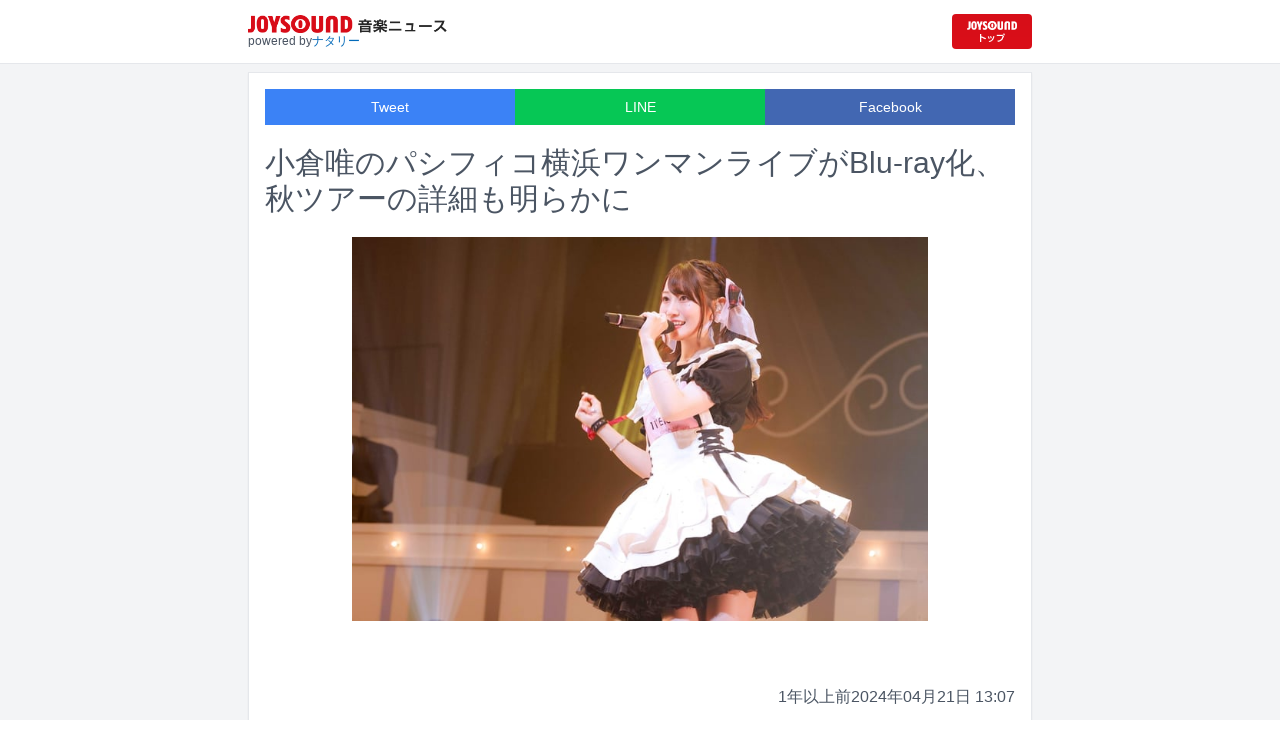

--- FILE ---
content_type: text/html; charset=utf-8
request_url: https://news.joysound.com/article/570366
body_size: 19528
content:
<!DOCTYPE html><html lang="ja"><head prefix="og: https://ogp.me/ns#"><meta charSet="utf-8"/><meta name="viewport" content="width=device-width"/><title>小倉唯のパシフィコ横浜ワンマンライブがBlu-ray化、秋ツアーの詳細も明らかに | JOYSOUND 音楽ニュース</title><meta name="description" content="小倉唯が昨年11月に神奈川・パシフィコ横浜 国立大ホールで開催したワンマンライブ「小倉唯 Memorial LIVE 2023～To the 11&amp;#39;Eleven～」のBlu-ray化が決定。7月10日にリリースされる。"/><meta property="og:title" content="小倉唯のパシフィコ横浜ワンマンライブがBlu-ray化、秋ツアーの詳細も明らかに | JOYSOUND 音楽ニュース"/><meta property="og:url" content="https://news.joysound.com/article/570366"/><meta property="og:description" content="小倉唯が昨年11月に神奈川・パシフィコ横浜 国立大ホールで開催したワンマンライブ「小倉唯 Memorial LIVE 2023～To the 11&amp;#39;Eleven～」のBlu-ray化が決定。7月10日にリリースされる。"/><meta property="og:type" content="article"/><meta property="og:image" content="https://img.cdn-news-joysound.work/570366/main"/><meta name="twitter:card" content="summary_large_image"/><meta name="twitter:creator" content="@JOYSOUND_PR"/><meta name="twitter:site" content="@JOYSOUND_PR"/><meta name="twitter:title" content="小倉唯のパシフィコ横浜ワンマンライブがBlu-ray化、秋ツアーの詳細も明らかに | JOYSOUND 音楽ニュース"/><meta name="twitter:description" content="小倉唯が昨年11月に神奈川・パシフィコ横浜 国立大ホールで開催したワンマンライブ「小倉唯 Memorial LIVE 2023～To the 11&amp;#39;Eleven～」のBlu-ray化が決定。7月10日にリリースされる。"/><meta name="twitter:url" content="https://news.joysound.com/article/570366"/><meta name="twitter:image" content="https://img.cdn-news-joysound.work/570366/main"/><script type="application/ld+json">
            {
              "@context": "https://schema.org",
              "@type": "NewsArticle",
              "mainEntityOfPage": {
                "@type":"WebPage",
                "@id": "https://news.joysound.com/article/570366"
              },
              "headline": "小倉唯のパシフィコ横浜ワンマンライブがBlu-ray化、秋ツアーの詳細も明らかに | JOYSOUND 音楽ニュース",
              "description": "小倉唯が昨年11月に神奈川・パシフィコ横浜 国立大ホールで開催したワンマンライブ「小倉唯 Memorial LIVE 2023～To the 11&#39;Eleven～」のBlu-ray化が決定。7月10日にリリースされる。",
              "image": ["https://img.cdn-news-joysound.work/570366/main"],
              "datePublished": "2024-04-21T13:00:00+00:00",
              "dateModified": "2024-04-21T13:00:00+00:00",
              "publisher": {
                "@type":"Organization",
                "name":"JOYSOUND音楽ニュース",
                "logo": {
                  "@type":"ImageObject",
                  "url":"https://news.joysound.com/ogp.jpg"
                }
              }
            }</script><link rel="preload" as="image" href="https://img.cdn-news-joysound.work/570366/main"/><meta name="next-head-count" content="18"/><link rel="shortcut icon" type="image/vnd.microsoft.icon" href="/favicon.ico"/><link rel="icon" type="image/vnd.microsoft.icon" href="/favicon.ico"/><link rel="apple-touch-icon-precomposed" href="/webclip.png"/><meta property="og:locale" content="ja_JP"/><meta property="og:site_name" content="JOYSOUND音楽ニュース"/><link rel="stylesheet"/><script>(function(w,d,s,l,i){w[l]=w[l]||[];w[l].push({'gtm.start':
              new Date().getTime(),event:'gtm.js'});var f=d.getElementsByTagName(s)[0],
              j=d.createElement(s),dl=l!='dataLayer'?'&l='+l:'';j.async=true;j.src=
              'https://www.googletagmanager.com/gtm.js?id='+i+dl;f.parentNode.insertBefore(j,f);
              })(window,document,'script','dataLayer','GTM-P7LPR48');</script><link rel="preload" href="/_next/static/css/74e9e79c0f5aed1f.css" as="style"/><link rel="stylesheet" href="/_next/static/css/74e9e79c0f5aed1f.css" data-n-g=""/><noscript data-n-css=""></noscript><script defer="" nomodule="" src="/_next/static/chunks/polyfills-c67a75d1b6f99dc8.js"></script><script src="/_next/static/chunks/webpack-862a004a6a680e4a.js" defer=""></script><script src="/_next/static/chunks/framework-3b5a00d5d7e8d93b.js" defer=""></script><script src="/_next/static/chunks/main-841c7d27af9bb68c.js" defer=""></script><script src="/_next/static/chunks/pages/_app-8f69d371a2ea618a.js" defer=""></script><script src="/_next/static/chunks/c16184b3-36d66dfc22232b73.js" defer=""></script><script src="/_next/static/chunks/110-302604424ca56860.js" defer=""></script><script src="/_next/static/chunks/510-44df68e3fcea2f8c.js" defer=""></script><script src="/_next/static/chunks/675-7edb0cc0b46a9ef0.js" defer=""></script><script src="/_next/static/chunks/pages/article/%5Bid%5D-41aa17dd9016de0a.js" defer=""></script><script src="/_next/static/j3lvun-9FUWVs6DMdlarG/_buildManifest.js" defer=""></script><script src="/_next/static/j3lvun-9FUWVs6DMdlarG/_ssgManifest.js" defer=""></script></head><body><noscript><iframe src="https://www.googletagmanager.com/ns.html?id=GTM-P7LPR48"
              height="0" width="0" style="display:none;visibility:hidden"></iframe></noscript><div id="__next"><div class="flex flex-col w-full text-[#444]"><header class="h-[3.2rem] sm:h-16 flex flex-col w-full items-center bg-white border-b justify-center sticky top-0 z-10"><div class="max-w-[50rem] flex w-full items-start px-2"><div class="flex flex-col items-start"><a href="/"><img alt="JOYSOUND 音楽ニュース" src="/logo.png" width="200" height="20" decoding="async" data-nimg="1" loading="lazy" style="color:transparent"/></a><div class="text-xs flex items-start justify-center gap-x-1 text-gray-600 mt-1/2">powered by<!-- --> <a href="http://natalie.mu/" target="_blank" class="text-[#036ab9]" rel="noopener">ナタリー</a></div></div><div class="flex items-center justify-end flex-1"><a id="jumpToCom" class="h-[2.2rem] w-[80px] rounded" target="_blank" aria-label="JOYSOUND.comトップへ移動" href="https://www.joysound.com/"></a></div><style>
          #jumpToCom{
                background: url(/jumpToCom.png) 50% 50% no-repeat, linear-gradient(to bottom, #d70e18, #da0e19);
                background-size: contain;
          }
        </style></div></header><div class="sm:hidden"><div class="bg-slate-300"><div class="flex flex-wrap max-w-[50rem] mx-auto gap-1 p-1"><a target="_blank" href="https://x1.joysound.com/?utm_source=news.joysound.com&amp;utm_medium=banner" class="max-w-[25rem] w-[49.4%]" rel="noopener"><img src="https://joysound-db.s3.ap-northeast-1.amazonaws.com/public/x1_2311.jpg" alt="「JOYSOUND X1」公式サイト"/></a><a target="_blank" href="https://www.joysound.com/web/s/character/joyonpu?utm_source=news.joysound.com&amp;utm_medium=banner" class="max-w-[25rem] w-[49.4%]" rel="noopener"><img src="https://joysound-db.s3.ap-northeast-1.amazonaws.com/public/joyonpu.jpg" alt="JOYSOUND公式キャラクター「ジョイオンプー」"/></a></div></div></div><main class="flex flex-1 flex-col w-full items-center justify-center pb-4 pt-0 bg-gray-100"><div class="max-w-[50rem] flex flex-col"><div class="md:max-w-[50rem] text-gray-600"><div class="flex flex-col md:m-2 bg-white shadow-sm md:border ArticleDetail"><div class="px-4 py-4 mb-10 flex flex-col"><div class="w-full text-sm text-white cursor-pointer text-center flex flex-row"><a class="w-1/3 bg-blue-500 p-2 flex items-center justify-center" target="_blank" rel="nofollow noopener" href="https://twitter.com/intent/tweet?related=JOYSOUND_PR&amp;text=https%3A%2F%2Fnews.joysound.com%2Farticle%2F570366">Tweet</a><a class="w-1/3 bg-[#06c755] p-2 flex items-center justify-center" target="_blank" rel="nofollow noopener" href="https://social-plugins.line.me/lineit/share?url=https%3A%2F%2Fnews.joysound.com%2Farticle%2F570366">LINE</a><a class="w-1/3 bg-[#4267B2] p-2 flex items-center justify-center" target="_blank" rel="nofollow noopener" href="https://www.facebook.com/sharer/sharer.php?u=https%3A%2F%2Fnews.joysound.com%2Farticle%2F570366&amp;display=page">Facebook</a></div><h1 class="text-3xl my-5">小倉唯のパシフィコ横浜ワンマンライブがBlu-ray化、秋ツアーの詳細も明らかに</h1><div class="flex items-center justify-center"><div class="relative h-96 w-full lg:max-h-[500px]"><img alt="小倉唯" src="https://img.cdn-news-joysound.work/570366/main" decoding="async" data-nimg="fill" loading="eager" style="position:absolute;height:100%;width:100%;left:0;top:0;right:0;bottom:0;object-fit:contain;color:transparent"/></div></div></div><div class="p-2 px-4 flex gap-2 items-end flex-1"><span class="ml-auto">1年以上前</span><span>2024年04月21日 13:07</span></div><div class="p-4 bg-white"><p>小倉唯が昨年11月に神奈川・パシフィコ横浜 国立大ホールで開催したワンマンライブ「小倉唯 Memorial LIVE 2023～To the 11'Eleven～」のBlu-ray化が決定。7月10日にリリースされる。</p><p>「To the 11'Eleven」は小倉のアーティストデビュー11年目を記念して行われたライブで、ピアノの生演奏とともに歌唱するなど新たな演出も披露された。今回のライブBlu-rayには昼夜2部制のうち夜公演の模様が収録される。コロムビアミュージックショップ限定セットの受注販売や、リリース記念イベントの開催も決定。詳しくはオフィシャルサイトで確認を。</p><p>また今年秋の開催が発表されていたライブツアーの各会場詳細、およびチケット発売情報も明らかに。約5年ぶりとなる今回のツアーは全国6会場にて開催。公式ファンクラブでは5月7日18:00よりチケットの先行予約を受け付ける。</p>
<h2 id="NA_article_sub_h2_1">小倉唯 2024 秋のライブツアー</h2><p>2024年10月14日（月・祝）神奈川県 相模女子大学グリーンホール<br>2024年10月27日（日）群馬県 ベイシア文化ホール 大ホール<br>2024年11月2日（土）福岡県 福岡市民会館 大ホール<br>2024年11月4日（月・振休）大阪府 フェニーチェ堺 大ホール<br>2024年11月9日（土）愛知県 Niterra日本特殊陶業市民会館 フォレストホール<br>2024年11月17日（日）神奈川県 パシフィコ横浜 国立大ホール</p></div><div class="m-4 flex flex-col shadow-md rounded border"><div class="flex items-center gap-x-2 justify-center w-full p-4 bg-white border-b"><img class="w-10 h-10 rounded-full" src="/profile.jpg" alt="JOYSOUND"/><div class="flex-1 flex flex-col"><span class="text-md font-bold">JOYSOUND.COM</span><span class="text-gray-600 text-sm">カラオケ歌うならJOYSOUND</span></div></div><div class="p-4 bg-gray-100"><div class="flex flex-col gap-y-1 gap-x-2"><div><a href="https://www.joysound.com/web/search/artist?keyword=%E5%B0%8F%E5%80%89%E5%94%AF&amp;match=0" target="_blank" rel="noopener"><span class="font-bold text-blue-600 mr-2">小倉唯</span><span class="text-sm">の楽曲・歌詞を検索</span></a></div></div></div></div></div><div class="flex flex-col md:m-2 mt-4 bg-gray-50"><div class="flex flex-col w-full flex-1"><div class="z-10 sm:z-0 top-[3.2rem] sm:top-16 sticky sm:static border-b sm:border-0 sm:shadow"><h2 class="p-2 bg-white text-sm md:text-lg font-bold w-full items-center flex justify-center text-gray-600 sm:border-b-0">関連記事</h2></div><div class="flex flex-row p-2 gap-x-1 gap-y-1 flex-wrap"><a class="cursor-pointer flex shadow border-b border-slate-100 p-1 px-2 flex-color items-center hover:bg-gray-600 hover:text-white text-sm rounded-md bg-white text-gray-600 gap-x-1" href="/artist/%E5%B0%8F%E5%80%89%E5%94%AF"><svg aria-hidden="true" focusable="false" data-prefix="fas" data-icon="tag" class="svg-inline--fa fa-tag " role="img" xmlns="http://www.w3.org/2000/svg" viewBox="0 0 448 512"><path fill="currentColor" d="M0 80L0 229.5c0 17 6.7 33.3 18.7 45.3l176 176c25 25 65.5 25 90.5 0L418.7 317.3c25-25 25-65.5 0-90.5l-176-176c-12-12-28.3-18.7-45.3-18.7L48 32C21.5 32 0 53.5 0 80zm112 32a32 32 0 1 1 0 64 32 32 0 1 1 0-64z"></path></svg><span>小倉唯</span></a></div><div class="flex flex-col w-full"><a class="cursor-pointer flex w-full gap-x-2 md:shadow border-b border-t border-slate-100 bg-white p-2 flex-color items-center hover:bg-gray-100" href="/article/642942"><div class="w-24 h-24 flex items-center justify-center"><div class="relative w-24 h-24 bg-gray-100"><img alt="「リスアニ！LIVE 2026」全出演者" src="https://img.cdn-news-joysound.work/642942/thumb" decoding="async" data-nimg="fill" loading="lazy" style="position:absolute;height:100%;width:100%;left:0;top:0;right:0;bottom:0;object-fit:contain;color:transparent"/></div></div><div class="flex-1 flex flex-col min-h-[6rem] px-2 justify-start overflow-x-hidden"><h3 class="text-md sm:text-lg font-bold sm:text-blue-600 hover:text-blue-800 visited:text-blue-400">幕張「リスアニ！LIVE」に放クラSHHis、ギルキスSS、小倉唯、戸松遥、TrySail、angela、オーイシ、ClariSら出演</h3><div class="hidden md:block text-sm truncate">2026年1月31日と2月1日に千葉・幕張メッセ イベントホールにて開催される音楽フェス「リスアニ！LIVE 2026」の全出演者が発表された。</div><div class="flex gap-x-1 gap-y-1 flex-wrap mt-1"><span class="text-xs md:text-sm text-gray-600 mr-2">3か月<!-- -->前</span></div></div></a><a class="cursor-pointer flex w-full gap-x-2 md:shadow border-b border-t border-slate-100 bg-white p-2 flex-color items-center hover:bg-gray-100" href="/article/632769"><div class="w-24 h-24 flex items-center justify-center"><div class="relative w-24 h-24 bg-gray-100"><img alt="左上から時計回りに小倉唯、スフィア、REAL AKIBA BOYZ。©Animelo Summer Live 2025" src="https://img.cdn-news-joysound.work/632769/thumb" decoding="async" data-nimg="fill" loading="lazy" style="position:absolute;height:100%;width:100%;left:0;top:0;right:0;bottom:0;object-fit:contain;color:transparent"/></div></div><div class="flex-1 flex flex-col min-h-[6rem] px-2 justify-start overflow-x-hidden"><h3 class="text-md sm:text-lg font-bold sm:text-blue-600 hover:text-blue-800 visited:text-blue-400">今年で20回目「アニサマ」に小倉唯、スフィア、REAL AKIBA BOYZ追加</h3><div class="hidden md:block text-sm truncate">8月29日から31日までの3日間、埼玉・さいたまスーパーアリーナにて行われるアニソンライブイベント「Animelo Summer Live 2025 &quot;ThanXX!&quot;」の追加出演アーティストが発表された。</div><div class="flex gap-x-1 gap-y-1 flex-wrap mt-1"><span class="text-xs md:text-sm text-gray-600 mr-2">5か月<!-- -->前</span></div></div></a><a class="cursor-pointer flex w-full gap-x-2 md:shadow border-b border-t border-slate-100 bg-white p-2 flex-color items-center hover:bg-gray-100" href="/article/607324"><div class="w-24 h-24 flex items-center justify-center"><div class="relative w-24 h-24 bg-gray-100"><img alt="小倉唯" src="https://img.cdn-news-joysound.work/607324/thumb" decoding="async" data-nimg="fill" loading="lazy" style="position:absolute;height:100%;width:100%;left:0;top:0;right:0;bottom:0;object-fit:contain;color:transparent"/></div></div><div class="flex-1 flex flex-col min-h-[6rem] px-2 justify-start overflow-x-hidden"><h3 class="text-md sm:text-lg font-bold sm:text-blue-600 hover:text-blue-800 visited:text-blue-400">小倉唯がシングル「So☆Lucky」リリース、韓国ファンミーティングやバースデーイベント開催決定</h3><div class="hidden md:block text-sm truncate">小倉唯が4月23日にニューシングル「So☆Lucky」をリリースする。</div><div class="flex gap-x-1 gap-y-1 flex-wrap mt-1"><span class="text-xs md:text-sm text-gray-600 mr-2">12か月<!-- -->前</span></div></div></a><a class="cursor-pointer flex w-full gap-x-2 md:shadow border-b border-t border-slate-100 bg-white p-2 flex-color items-center hover:bg-gray-100" href="/article/602083"><div class="w-24 h-24 flex items-center justify-center"><div class="relative w-24 h-24 bg-gray-100"><img alt="「パンの赤ちゃん」キャスト" src="https://img.cdn-news-joysound.work/602083/thumb" decoding="async" data-nimg="fill" loading="lazy" style="position:absolute;height:100%;width:100%;left:0;top:0;right:0;bottom:0;object-fit:contain;color:transparent"/></div></div><div class="flex-1 flex flex-col min-h-[6rem] px-2 justify-start overflow-x-hidden"><h3 class="text-md sm:text-lg font-bold sm:text-blue-600 hover:text-blue-800 visited:text-blue-400">ヤバTこやまがフランスパンの“赤ちゃん”役に！アニメ「パンの赤ちゃん」で山田孝之、コウメ太夫らと共演</h3><div class="hidden md:block text-sm truncate">こやまたくや（ヤバイTシャツ屋さん）が、12月6日にYouTubeとXで公開される短編アニメーション「パンの赤ちゃん」の声優キャストを務めることが発表された。</div><div class="flex gap-x-1 gap-y-1 flex-wrap mt-1"><span class="text-xs md:text-sm text-gray-600 mr-2">約1年<!-- -->前</span></div></div></a><a class="cursor-pointer flex w-full gap-x-2 md:shadow border-b border-t border-slate-100 bg-white p-2 flex-color items-center hover:bg-gray-100" href="/article/600589"><div class="w-24 h-24 flex items-center justify-center"><div class="relative w-24 h-24 bg-gray-100"><img alt="超ときめき♡宣伝部とFRUITS ZIPPER。（提供：NHK）" src="https://img.cdn-news-joysound.work/600589/thumb" decoding="async" data-nimg="fill" loading="lazy" style="position:absolute;height:100%;width:100%;left:0;top:0;right:0;bottom:0;object-fit:contain;color:transparent"/></div></div><div class="flex-1 flex flex-col min-h-[6rem] px-2 justify-start overflow-x-hidden"><h3 class="text-md sm:text-lg font-bold sm:text-blue-600 hover:text-blue-800 visited:text-blue-400">超ときめき♡宣伝部とFRUITS ZIPPERがそろって音楽番組登場！涙ありのトークやSPメドレー</h3><div class="hidden md:block text-sm truncate">NHK BSの音楽番組「JOYNT POPS」の11月30日放送回に超ときめき♡宣伝部とFRUITS ZIPPERが出演する。</div><div class="flex gap-x-1 gap-y-1 flex-wrap mt-1"><span class="text-xs md:text-sm text-gray-600 mr-2">約1年<!-- -->前</span></div></div></a><a class="cursor-pointer flex w-full gap-x-2 md:shadow border-b border-t border-slate-100 bg-white p-2 flex-color items-center hover:bg-gray-100" href="/article/589264"><div class="w-24 h-24 flex items-center justify-center"><div class="relative w-24 h-24 bg-gray-100"><img alt="「Animelo Summer Live 2024 -Stargazer-」の様子。(c)Animelo Summer Live 2024" src="https://img.cdn-news-joysound.work/589264/thumb" decoding="async" data-nimg="fill" loading="lazy" style="position:absolute;height:100%;width:100%;left:0;top:0;right:0;bottom:0;object-fit:contain;color:transparent"/></div></div><div class="flex-1 flex flex-col min-h-[6rem] px-2 justify-start overflow-x-hidden"><h3 class="text-md sm:text-lg font-bold sm:text-blue-600 hover:text-blue-800 visited:text-blue-400">「アニサマ」今年もBS11でテレビ放送</h3><div class="hidden md:block text-sm truncate">8月30日～9月1日に埼玉・さいたまスーパーアリーナで開催されたライブイベント「Animelo Summer Live 2024 -Stargazer-」の模様が、今冬にBS11にて独占放送される。</div><div class="flex gap-x-1 gap-y-1 flex-wrap mt-1"><span class="text-xs md:text-sm text-gray-600 mr-2">1年以上<!-- -->前</span></div></div></a><a class="cursor-pointer flex w-full gap-x-2 md:shadow border-b border-t border-slate-100 bg-white p-2 flex-color items-center hover:bg-gray-100" href="/article/583153"><div class="w-24 h-24 flex items-center justify-center"><div class="relative w-24 h-24 bg-gray-100"><img alt="小倉唯" src="https://img.cdn-news-joysound.work/583153/thumb" decoding="async" data-nimg="fill" loading="lazy" style="position:absolute;height:100%;width:100%;left:0;top:0;right:0;bottom:0;object-fit:contain;color:transparent"/></div></div><div class="flex-1 flex flex-col min-h-[6rem] px-2 justify-start overflow-x-hidden"><h3 class="text-md sm:text-lg font-bold sm:text-blue-600 hover:text-blue-800 visited:text-blue-400">小倉唯、新アルバム「Bloomy」リリース決定</h3><div class="hidden md:block text-sm truncate">小倉唯が9月18日にニューアルバム「Bloomy」をリリースすることが決定した。</div><div class="flex gap-x-1 gap-y-1 flex-wrap mt-1"><span class="text-xs md:text-sm text-gray-600 mr-2">1年以上<!-- -->前</span></div></div></a><a class="cursor-pointer flex w-full gap-x-2 md:shadow border-b border-t border-slate-100 bg-white p-2 flex-color items-center hover:bg-gray-100" href="/article/582577"><div class="w-24 h-24 flex items-center justify-center"><div class="relative w-24 h-24 bg-gray-100"><img alt="「TOKYO IDOL FESTIVAL 2024」ロゴ" src="https://img.cdn-news-joysound.work/582577/thumb" decoding="async" data-nimg="fill" loading="lazy" style="position:absolute;height:100%;width:100%;left:0;top:0;right:0;bottom:0;object-fit:contain;color:transparent"/></div></div><div class="flex-1 flex flex-col min-h-[6rem] px-2 justify-start overflow-x-hidden"><h3 class="text-md sm:text-lg font-bold sm:text-blue-600 hover:text-blue-800 visited:text-blue-400">「TIF2024」タイムテーブル公開、あーりんで始まり日向坂46＆乃木坂46がラスト盛り上げる</h3><div class="hidden md:block text-sm truncate">8月2～4日に東京・お台場の青海周辺エリアで開催されるアイドルフェス「TOKYO IDOL FESTIVAL 2024」のタイムテーブルが公開された。</div><div class="flex gap-x-1 gap-y-1 flex-wrap mt-1"><span class="text-xs md:text-sm text-gray-600 mr-2">1年以上<!-- -->前</span></div></div></a><a class="cursor-pointer flex w-full gap-x-2 md:shadow border-b border-t border-slate-100 bg-white p-2 flex-color items-center hover:bg-gray-100" href="/article/575289"><div class="w-24 h-24 flex items-center justify-center"><div class="relative w-24 h-24 bg-gray-100"><img alt="「TOKYO IDOL FESTIVAL 2024」ロゴ" src="https://img.cdn-news-joysound.work/575289/thumb" decoding="async" data-nimg="fill" loading="lazy" style="position:absolute;height:100%;width:100%;left:0;top:0;right:0;bottom:0;object-fit:contain;color:transparent"/></div></div><div class="flex-1 flex flex-col min-h-[6rem] px-2 justify-start overflow-x-hidden"><h3 class="text-md sm:text-lg font-bold sm:text-blue-600 hover:text-blue-800 visited:text-blue-400">ウマ娘が「TIF2024」に出走！藤本侑里、小倉唯、福嶋晴菜、徳井青空が夏のお台場に</h3><div class="hidden md:block text-sm truncate">8月2～4日に東京・お台場の青海周辺エリアで開催されるアイドルフェス「TOKYO IDOL FESTIVAL 2024」の出演者第6弾が発表された。</div><div class="flex gap-x-1 gap-y-1 flex-wrap mt-1"><span class="text-xs md:text-sm text-gray-600 mr-2">1年以上<!-- -->前</span></div></div></a><a class="cursor-pointer flex w-full gap-x-2 md:shadow border-b border-t border-slate-100 bg-white p-2 flex-color items-center hover:bg-gray-100" href="/article/574832"><div class="w-24 h-24 flex items-center justify-center"><div class="relative w-24 h-24 bg-gray-100"><img alt="「小倉唯 Memorial LIVE 2023 ～To the 11&#x27;Eleven～」ジャケット" src="https://img.cdn-news-joysound.work/574832/thumb" decoding="async" data-nimg="fill" loading="lazy" style="position:absolute;height:100%;width:100%;left:0;top:0;right:0;bottom:0;object-fit:contain;color:transparent"/></div></div><div class="flex-1 flex flex-col min-h-[6rem] px-2 justify-start overflow-x-hidden"><h3 class="text-md sm:text-lg font-bold sm:text-blue-600 hover:text-blue-800 visited:text-blue-400">小倉唯のパシフィコ横浜ライブBlu-ray詳細発表、幕間映像「Doctor XI」も完全収録</h3><div class="hidden md:block text-sm truncate">小倉唯が7月10日にリリースするライブBlu-ray「小倉唯 Memorial LIVE 2023 ～To the 11&#x27;Eleven～」の収録内容とジャケットデザインが公開された。</div><div class="flex gap-x-1 gap-y-1 flex-wrap mt-1"><span class="text-xs md:text-sm text-gray-600 mr-2">1年以上<!-- -->前</span></div></div></a></div></div></div></div></div></main><div class="hidden sm:block"><div class="bg-slate-300"><div class="flex flex-wrap max-w-[50rem] mx-auto gap-1 p-1"><a target="_blank" href="https://x1.joysound.com/?utm_source=news.joysound.com&amp;utm_medium=banner" class="max-w-[25rem] w-[49.4%]" rel="noopener"><img src="https://joysound-db.s3.ap-northeast-1.amazonaws.com/public/x1_2311.jpg" alt="「JOYSOUND X1」公式サイト"/></a><a target="_blank" href="https://www.joysound.com/web/s/character/joyonpu?utm_source=news.joysound.com&amp;utm_medium=banner" class="max-w-[25rem] w-[49.4%]" rel="noopener"><img src="https://joysound-db.s3.ap-northeast-1.amazonaws.com/public/joyonpu.jpg" alt="JOYSOUND公式キャラクター「ジョイオンプー」"/></a></div></div></div><footer class="h-48 flex flex-col justify-center items-center bg-[#2b2b2b] w-full px-2 text-[#959595] gap-y-2"><a href="https://xing.co.jp" target="_blank" rel="noopener"><img alt="株式会社エクシング" src="/footer-logo-xing-001.gif" width="142" height="15" decoding="async" data-nimg="1" loading="lazy" style="color:transparent"/></a><span class="text-sm">当サイトのすべての文章や画像などの無断転載・引用を禁じます。</span><small>Copyright XING INC.All Rights Reserved.</small></footer></div></div><script id="__NEXT_DATA__" type="application/json">{"props":{"pageProps":{"article":{"id":"570366","month":"","publishedAt":"2024-04-21T13:00:00+00:00","categories":["小倉唯"],"title":"小倉唯のパシフィコ横浜ワンマンライブがBlu-ray化、秋ツアーの詳細も明らかに","thumbnail":"https://ogre.natalie.mu/media/news/music/2024/0421/ogurayui_BD_visual.jpg","caption":"小倉唯","summary":"小倉唯が昨年11月に神奈川・パシフィコ横浜 国立大ホールで開催したワンマンライブ「小倉唯 Memorial LIVE 2023～To the 11'Eleven～」のBlu-ray化が決定。7月10日にリリースされる。","content":"\u003cp\u003e小倉唯が昨年11月に神奈川・パシフィコ横浜 国立大ホールで開催したワンマンライブ「小倉唯 Memorial LIVE 2023～To the 11'Eleven～」のBlu-ray化が決定。7月10日にリリースされる。\u003c/p\u003e\u003cp\u003e「To the 11'Eleven」は小倉のアーティストデビュー11年目を記念して行われたライブで、ピアノの生演奏とともに歌唱するなど新たな演出も披露された。今回のライブBlu-rayには昼夜2部制のうち夜公演の模様が収録される。コロムビアミュージックショップ限定セットの受注販売や、リリース記念イベントの開催も決定。詳しくはオフィシャルサイトで確認を。\u003c/p\u003e\u003cp\u003eまた今年秋の開催が発表されていたライブツアーの各会場詳細、およびチケット発売情報も明らかに。約5年ぶりとなる今回のツアーは全国6会場にて開催。公式ファンクラブでは5月7日18:00よりチケットの先行予約を受け付ける。\u003c/p\u003e\n\u003ch2 id=\"NA_article_sub_h2_1\"\u003e小倉唯 2024 秋のライブツアー\u003c/h2\u003e\u003cp\u003e2024年10月14日（月・祝）神奈川県 相模女子大学グリーンホール\u003cbr\u003e2024年10月27日（日）群馬県 ベイシア文化ホール 大ホール\u003cbr\u003e2024年11月2日（土）福岡県 福岡市民会館 大ホール\u003cbr\u003e2024年11月4日（月・振休）大阪府 フェニーチェ堺 大ホール\u003cbr\u003e2024年11月9日（土）愛知県 Niterra日本特殊陶業市民会館 フォレストホール\u003cbr\u003e2024年11月17日（日）神奈川県 パシフィコ横浜 国立大ホール\u003c/p\u003e","width":1280,"height":854,"s3uploaded":true,"cfuploaded":true},"articles":[{"id":"642942","month":"","publishedAt":"2025-10-03T15:20:00+00:00","categories":["小倉唯","戸松遥","TrySail","早見沙織","ReoNa","angela","大石昌良 / オーイシマサヨシ","ClariS","鈴木このみ","CHiCO with HoneyWorks"],"title":"幕張「リスアニ！LIVE」に放クラSHHis、ギルキスSS、小倉唯、戸松遥、TrySail、angela、オーイシ、ClariSら出演","thumbnail":"https://ogre.natalie.mu/media/news/music/2025/1003/lisanilive.jpg","caption":"「リスアニ！LIVE 2026」全出演者","summary":"2026年1月31日と2月1日に千葉・幕張メッセ イベントホールにて開催される音楽フェス「リスアニ！LIVE 2026」の全出演者が発表された。","content":"\u003cp\u003e2026年1月31日と2月1日に千葉・幕張メッセ イベントホールにて開催される音楽フェス「リスアニ！LIVE 2026」の全出演者が発表された。\u003c/p\u003e\u003cp\u003eアニメ音楽メディア「リスアニ！」が2010年よりプロデュースしている「リスアニ！LIVE」。16回目の開催となる今回も、すべての出演アーティストが生バンドをバックにパフォーマンスを披露する。\u003c/p\u003e\u003cp\u003e1月31日には、「アイドルマスター シャイニーカラーズ」から放課後クライマックスガールズとSHHis、小倉唯、戸松遥、TrySail、早見沙織、夢限大みゅーたいぷ、ReoNaが出演。2月1日はangela、オーイシマサヨシ、ClariS、鈴木このみ、CHiCO with HoneyWorks、DayRe:、そして「ラブライブ！サンシャイン!!」からGuilty KissとSaint Snowが登場する。\u003c/p\u003e\u003cp\u003eイープラスでは10月19日23:59まで、チケットの最速先行受付を行っている。\u003c/p\u003e\u003ch2 id=\"NA_article_sub_h2_1\"\u003e「リスアニ！LIVE 2026」公演情報\u003c/h2\u003e\u003ch3 id=\"NA_article_sub_h3_1\"\u003eSATURDAY STAGE\u003c/h3\u003e\u003cp\u003e2026年1月31日（土）千葉県 幕張メッセ イベントホール\u003cbr\u003e＜出演者＞\u003cbr\u003eアイドルマスター シャイニーカラーズ（放課後クライマックスガールズ、SHHis） / 小倉唯 / 戸松遥 / TrySail / 早見沙織 / 夢限大みゅーたいぷ（UPCOMING ARTIST） / ReoNa\u003cbr\u003eMC：青木佑磨\u003c/p\u003e\u003ch3 id=\"NA_article_sub_h3_2\"\u003eSUNDAY STAGE\u003c/h3\u003e\u003cp\u003e2026年2月1日（日）千葉県 幕張メッセ イベントホール\u003cbr\u003e＜出演者＞\u003cbr\u003eangela / オーイシマサヨシ / ClariS / 鈴木このみ / CHiCO with HoneyWorks / DayRe:（UPCOMING ARTIST） / ラブライブ！サンシャイン!!（Guilty Kiss、Saint Snow）\u003cbr\u003eMC：冨田明宏\u003c/p\u003e","width":1280,"height":720,"s3uploaded":true,"cfuploaded":true},{"id":"632769","month":"","publishedAt":"2025-07-18T03:49:00+00:00","categories":["小倉唯","スフィア","寿美菜子","高垣彩陽","戸松遥","豊崎愛生"],"title":"今年で20回目「アニサマ」に小倉唯、スフィア、REAL AKIBA BOYZ追加","thumbnail":"https://ogre.natalie.mu/media/news/music/2025/0718/anisama2025_act_vol5_visual.jpg","caption":"左上から時計回りに小倉唯、スフィア、REAL AKIBA BOYZ。©Animelo Summer Live 2025","summary":"8月29日から31日までの3日間、埼玉・さいたまスーパーアリーナにて行われるアニソンライブイベント「Animelo Summer Live 2025 \"ThanXX!\"」の追加出演アーティストが発表された。","content":"\u003cp\u003e8月29日から31日までの3日間、埼玉・さいたまスーパーアリーナにて行われるアニソンライブイベント「Animelo Summer Live 2025 \"ThanXX!\"」の追加出演アーティストが発表された。\u003c/p\u003e\u003cp\u003e2005年にスタートし、今年で開催20回目のアニバーサリーを迎える「アニサマ」。今回の発表では1日目に小倉唯、2日目にスフィア、3日目にREAL AKIBA BOYZの計3組が出演することが決まった。REAL AKIBA BOYZは昨年に引き続き、サポートアーティストとして参加する。チケットの一般販売は各プレイガイドにて7月20日10:00にスタート。\u003c/p\u003e\u003ch2 id=\"NA_article_main_h2_1\"\u003eAnimelo Summer Live 2025 \"ThanXX!\"\u003c/h2\u003e\u003cp\u003e2025年8月29日（金）埼玉県 さいたまスーパーアリーナ\u003cbr\u003e＜出演者＞\u003cbr\u003ei☆Ris / 藍井エイル / オーイシマサヨシ / 奥井雅美 / 小倉唯 / KOTOKO / TRUE / 西川貴教 / 氷川きよし＋KIINA. / fripSide / MyGO!!!!! / 三森すずこ / May'n / ReoNa / Roselia / and more\u003cbr\u003e\u003cbr\u003e2025年8月30日（土）埼玉県 さいたまスーパーアリーナ\u003cbr\u003e＜出演者＞\u003cbr\u003eアイドルマスター ミリオンライブ！ ミリオンスターズ / Ave Mujica / angela / Guilty Kiss / Saint Snow / GRANRODEO / ZAQ / JAM Project / スフィア / TrySail / FLOW / 宮野真守 / ミルキィホームズ / 森口博子 / Lia / and more\u003cbr\u003e\u003cbr\u003e2025年8月31日（日）埼玉県 さいたまスーパーアリーナ\u003cbr\u003e＜出演者＞\u003cbr\u003eアイドルマスター SideM / 蒼井翔太 / ALI PROJECT / 石田燿子 / 内田真礼 / 栗林みな実 / 鈴木このみ / SPYAIR / 茅原実里 / fhána / Poppin'Party / 水樹奈々 / 米倉千尋 / LiSA / REAL AKIBA BOYZ / and more\u003c/p\u003e","width":1280,"height":720,"s3uploaded":true,"cfuploaded":true},{"id":"607324","month":"","publishedAt":"2025-01-11T12:00:00+00:00","categories":["小倉唯"],"title":"小倉唯がシングル「So☆Lucky」リリース、韓国ファンミーティングやバースデーイベント開催決定","thumbnail":"https://ogre.natalie.mu/media/news/music/2025/0111/ogarayui_art202501.jpg","caption":"小倉唯","summary":"小倉唯が4月23日にニューシングル「So☆Lucky」をリリースする。","content":"\u003cp\u003e小倉唯が4月23日にニューシングル「So☆Lucky」をリリースする。\u003c/p\u003e\u003cp\u003eシングルの表題曲は、小倉自身もサンドラ役として出演する4月5日放送開始のテレビアニメ「スライム倒して300年、知らないうちにレベルMAXになってました ～そのに～」のオープニングテーマ。作詞を小倉、作編曲を本田正樹（Dream Monster）が手がけたポップでキュートな楽曲となっている。YouTubeでは「So☆Lucky」を使用したアニメの予告映像が公開されている。\u003c/p\u003e\u003cp\u003eシングルはBlu-ray付きの初回限定盤A、ミニ写真集付きの初回限定盤B、CDのみの通常盤とスライム盤の4形態が用意される。Blu-rayには「So☆Lucky」のミュージックビデオとメイキング映像が収められる。コロムビアミュージックショップではアクリルキーホルダー付きの限定セットも販売される。なお、コロムビアミュージックショップでCDを購入すると「2025年春ゆいゆいLucky☆7ジャンボ小倉くじ」に参加できる。\u003c/p\u003e\u003cp\u003e本作の発売を記念して4月に東京、宮城、大阪でイベントの開催が決定。5月17日には韓国でミニライブ付きファンミーティングイベントが実施される。さらに小倉のバースデーイベントが7月13日に大阪・サンケイホールブリーゼ、8月16日に東京・LINE CUBE SHIBUYA（渋谷公会堂）で行われることも発表された。\u003c/p\u003e\u003ch2 id=\"NA_article_main_h2_1\"\u003e小倉唯「So☆Lucky」収録内容\u003c/h2\u003e\u003ch3 id=\"NA_article_main_h3_1\"\u003e初回限定盤A、初回限定盤B、通常盤CD\u003c/h3\u003e\u003cp\u003e・So☆Lucky\u003cbr\u003e・新曲\u003cbr\u003e・So☆Lucky Instrumental\u003cbr\u003e・新曲 Instrumental\u003c/p\u003e\u003ch3 id=\"NA_article_main_h3_2\"\u003eスライム盤CD\u003c/h3\u003e\u003cp\u003e・So☆Lucky\u003cbr\u003e・So☆Lucky（TV Size）\u003cbr\u003e・So☆Lucky Instrumental　\u003cbr\u003e・So☆Lucky（TV Size）Instrumental\u003c/p\u003e\u003ch3 id=\"NA_article_main_h3_3\"\u003e初回限定盤A Blu-ray\u003c/h3\u003e\u003cp\u003e・「So☆Lucky」MUSIC VIDEO\u003cbr\u003e・メイキング映像\u003c/p\u003e\u003ch2 id=\"NA_article_main_h2_2\"\u003eミニライブ付きファンミーティング\u003c/h2\u003e\u003cp\u003e2025年5月17日（土）韓国\u003c/p\u003e\u003ch2 id=\"NA_article_main_h2_3\"\u003e小倉唯 バースデーイベント2025（仮）\u003c/h2\u003e\u003cp\u003e2025年7月13日（日）大阪府 サンケイホールブリーゼ\u003cbr\u003e2025年8月16日（土）東京都 LINE CUBE SHIBUYA（渋谷公会堂）\u003c/p\u003e","width":1280,"height":852,"s3uploaded":true,"cfuploaded":true},{"id":"602083","month":"","publishedAt":"2024-12-03T19:00:00+00:00","categories":["ヤバイTシャツ屋さん","花澤香菜","小倉唯","上村祐翔","大空直美","ぼる塾","山田孝之","コウメ太夫","岩崎裕介"],"title":"ヤバTこやまがフランスパンの“赤ちゃん”役に！アニメ「パンの赤ちゃん」で山田孝之、コウメ太夫らと共演","thumbnail":"https://ogre.natalie.mu/media/news/music/2024/1203/01_KV.jpg","caption":"「パンの赤ちゃん」キャスト","summary":"こやまたくや（ヤバイTシャツ屋さん）が、12月6日にYouTubeとXで公開される短編アニメーション「パンの赤ちゃん」の声優キャストを務めることが発表された。","content":"\u003cp\u003eこやまたくや（ヤバイTシャツ屋さん）が、12月6日にYouTubeとXで公開される短編アニメーション「パンの赤ちゃん」の声優キャストを務めることが発表された。\u003c/p\u003e\u003cp\u003e「パンの赤ちゃん」は、CHOCOLATE Inc.が企画制作するオリジナル短編アニメーション。街の小さなパン屋で“パンの赤ちゃん”たちが泥棒に立ち向かう様子を描いた作品で、クリームパンの赤ちゃん役で花澤香菜、小倉唯、上村祐翔、大空直美の出演がアナウンスされていた。\u003c/p\u003e\u003cp\u003eこやまが演じるのは、フランスパンの赤ちゃん。アフレコ中に監督から「普段ライブをしているときの声の感じで」とリクエストされた彼は「やっぱりライブのときってメロディが付いちゃうので。音程が付いてセリフっぽくならなかったりして、そこが難しかったですね」と、苦労したポイントを語っている。\u003c/p\u003e\u003cp\u003eまた「パンの赤ちゃん」には花澤、小倉、上村、大空、こやまのほかに、田辺智加（ぼる塾）、山田孝之、コウメ太夫、岩崎裕介が出演する。YouTubeでは「パンの赤ちゃん」の予告編を公開中。\u003c/p\u003e\u003ch2 id=\"NA_article_main_h2_1\"\u003e田辺智加（ぼる塾 / ドーナツの赤ちゃん役）コメント\u003c/h2\u003e\u003cp\u003eいつかキャラクターに声を当ててみたいと夢に見ていました。その夢が叶ってとても嬉しいです。役柄もドーナツの赤ちゃんで大好きなドーナツに声を当てる事ができるなんて！ アフレコはとても緊張しました。セリフは「ド」なので色んなドを出したつもりです。大空さん（クリームパンの赤ちゃん4役）のアフレコを見学させていただいたのですが、体全体で表現していて生でプロのお仕事を見ることができて幸せでした。相方の酒寄さんのお子さんに「このドーナツの赤ちゃん田辺さんなんだよ！」と伝えるのが楽しみです。 パンの赤ちゃんたちの奮闘をぜひ皆さまご覧ください!!\u003cbr\u003e\u003cbr\u003e◯好きなパン...クロワッサン\u003c/p\u003e\u003ch2 id=\"NA_article_main_h2_2\"\u003eこやまたくや（ヤバイTシャツ屋さん / フランスパンの赤ちゃん役）コメント\u003c/h2\u003e\u003cp\u003eフランスパンの赤ちゃん役のこやまたくやです。普段は「ヤバイTシャツ屋さん」というバンドでギターボーカルをやっております。\u003cbr\u003e皆さんも一度はフランスパンの赤ちゃん役を演じてみたいと思ったことがあると思うのですが、いかがでしょうか？ 僕も以前よりフランスパンの赤ちゃん役を演じてみたいと考えていたので、このような機会をいただけて光栄です。\u003cbr\u003eアフレコは緊張しましたが、パン生地のように伸び伸びと演じることができたと思います。\u003cbr\u003eこの作品を沢山の方に観てもらいたいという期待が、パン生地のように膨らんでいま す・・・！\u003cbr\u003e\u003cbr\u003e◯好きなパン...カレーパン\u003c/p\u003e\u003ch2 id=\"NA_article_main_h2_3\"\u003e山田孝之（クロワッサンの赤ちゃん役）コメント\u003c/h2\u003e\u003cp\u003e“クロワッサンの赤ちゃん”役のお話をいただいて、一瞬「なんだこれ」と思いました。ただ、内容を見ると、クロワッサンなのに何故か猫に憧れている役ということで。僕も猫が好きで猫に憧れているようなところがあるので、「あ、やりたい」と思いました。\u003cbr\u003eアフレコはとても楽しかったです。普段は体全部で表現をすることが多いので、音だけっていうのが結構難しかったのですが、この子（クロワッサン）が感情表現してくれているので、この子に乗っかるだけって感じでした。何回も観れる作品だと思います。フッと一 瞬、息抜きをしたいときに楽しんで観てください。\u003cbr\u003e\u003cbr\u003e◯好きなパン...フォカッチャ\u003c/p\u003e\u003ch2 id=\"NA_article_main_h2_4\"\u003eコウメ太夫（猫役）コメント\u003c/h2\u003e\u003cp\u003e「パンの赤ちゃん」というタイトルを聞いて、第一印象はとても可愛いアニメなんだろうなあと思いました。出演されている方々も豪華なメンバーでびっくりしました。\u003cbr\u003e最初に猫の役と聞いた時は、鳴き声だけでどう表現したらいいのだろうと思いました。実際に「ニャ―ニャ―」の中に思いを入れながら表現してみると、本物の猫ってこんな気持なのかな？という気持ちも湧きました。\u003cbr\u003e是非「パンの赤ちゃん」見て欲しいです！ とっても可愛いので猫役の私の声優表現も楽しんでもらえたらと思います。\u003cbr\u003e\u003cbr\u003e◯好きなパン...カレーパン\u003c/p\u003e\u003ch2 id=\"NA_article_main_h2_5\"\u003e岩崎裕介（泥棒役）コメント\u003c/h2\u003e\u003cp\u003e泥棒役の岩崎裕介と申します。普段はCMディレクターをしています。戦友・市川晴華監督から「パンのアニメを作るので、声優をやってくれ」と誘ってもらい、「パン!? ワーイ」と浮き足だっていたところ、泥棒役でした。\u003cbr\u003eこの作品のチャームポイントは＜密度・ズレ・カタルシス＞。まず3分半という尺の中での超展開、細部に至る作り込み。予定調和を嫌う市川監督によるリズムの破壊、裏切り。そしてそれらが積み重なった果てに待つ、カタルシス。可愛げだけど、一筋縄ではないアニメに仕上がっています。\u003cbr\u003e刮目せよ、パン赤を！市川晴華という、才能を！\u003cbr\u003e\u003cbr\u003e◯好きなパン...エピ\u003c/p\u003e","width":1280,"height":720,"s3uploaded":true,"cfuploaded":true},{"id":"600589","month":"","publishedAt":"2024-11-22T13:40:00+00:00","categories":["超ときめき♡宣伝部","FRUITS ZIPPER","BALLISTIK BOYZ","小倉唯"],"title":"超ときめき♡宣伝部とFRUITS ZIPPERがそろって音楽番組登場！涙ありのトークやSPメドレー","thumbnail":"https://ogre.natalie.mu/media/news/music/2024/1122/JOINTPOPS_4_10.jpg","caption":"超ときめき♡宣伝部とFRUITS ZIPPER。（提供：NHK）","summary":"NHK BSの音楽番組「JOYNT POPS」の11月30日放送回に超ときめき♡宣伝部とFRUITS ZIPPERが出演する。","content":"\u003cp\u003eNHK BSの音楽番組「JOYNT POPS」の11月30日放送回に超ときめき♡宣伝部とFRUITS ZIPPERが出演する。\u003c/p\u003e\u003cp\u003e「JOYNT POPS」は“楽しんで（ENJOY）つながる（JOINT）”をコンセプトに、ファンとアーティストが一緒に作り上げる音楽番組。スタジオに招かれた“JOYNTアーティスト”が、番組公式サイトで集められたファンの声を反映したステージとトークを繰り広げる。\u003c/p\u003e\u003cp\u003e12月28日に開催される埼玉・さいたまスーパーアリーナ公演のチケットがソールドアウトした超とき宣と、今年の「日本レコード大賞」候補となる優秀作品賞に楽曲「NEW KAWAII」が選ばれたFRUITS ZIPPER。男性のみならず女性からも厚い支持を受けている2組だが、これまでの苦難の歴史を振り返るトークではファンからのメッセージに思わず涙するシーンも。\u003c/p\u003e\u003cp\u003eライブパートでは超とき宣が12月4日にリリースするニューアルバム「ときめきルールブック」のリード曲「こんなあたしはいかがですか」、FRUITS ZIPPERが「NEW KAWAII」をそれぞれ歌唱。さらに番組オフィシャルサイトでのファン投票で1位になったFRUITS ZIPPER「完璧主義で☆」、超とき宣「トゥモロー最強説!!」がスペシャルメドレーとして披露される。\u003c/p\u003e\u003cp\u003eまたBALLISTIK BOYZ、小倉唯、Emoh Lesも番組に登場。BALLISTIK BOYZは12月4日にリリースするニューシングルの表題曲「SAY IT」、小倉唯は最新アルバム「Bloomy」のリード曲「Wind of Bloom」、Emoh LesはEagles「Desperado」のカバーを披露する。\u003c/p\u003e\u003ch2 id=\"NA_article_main_h2_1\"\u003e「JOYNT POPS」#4\u003c/h2\u003e\u003cp\u003eNHK BS：2024年11月30日（土）24:00～24:49\u003cbr\u003eNHK BSP4K：2024年12月8日（日）24:19～25:08\u003cbr\u003e＜出演者＞\u003cbr\u003eMC：藤本美貴\u003cbr\u003eゲストMC：井森美幸\u003cbr\u003eゲスト：超ときめき♡宣伝部 / FRUITS ZIPPER / BALLISTIK BOYZ / 小倉唯 / Emoh Les\u003c/p\u003e","width":1280,"height":853,"s3uploaded":true,"cfuploaded":true},{"id":"589264","month":"","publishedAt":"2024-09-02T10:05:00+00:00","categories":["大石昌良 / オーイシマサヨシ","i☆Ris","ASCA","伊東健人","Aimer","大橋彩香","楠木ともり","She is Legend","でんぱ組.inc","トゲナシトゲアリ","Who-ya Extended","MindaRyn","Machico","宮田俊哉","愛美","伊藤美来","内田真礼","岡咲美保","小倉唯","カノエラナ","GRANRODEO","鈴木このみ","芹澤優","土岐隼一","TrySail","早見沙織","平野綾","蒼井翔太","亜咲花","内田雄馬","ZAQ","鈴木愛奈","茅原実里","東山奈央","TRUE","南條愛乃","花澤香菜","fripSide","ReoNa"],"title":"「アニサマ」今年もBS11でテレビ放送","thumbnail":"https://ogre.natalie.mu/media/news/comic/2024/0830/DAY1ALL.jpg","caption":"「Animelo Summer Live 2024 -Stargazer-」の様子。(c)Animelo Summer Live 2024","summary":"8月30日～9月1日に埼玉・さいたまスーパーアリーナで開催されたライブイベント「Animelo Summer Live 2024 -Stargazer-」の模様が、今冬にBS11にて独占放送される。","content":"\u003cp\u003e8月30日～9月1日に埼玉・さいたまスーパーアリーナで開催されたライブイベント「Animelo Summer Live 2024 -Stargazer-」の模様が、今冬にBS11にて独占放送される。\u003c/p\u003e\u003cp\u003e「Animelo Summer Live」、通称「アニサマ」は2005年に誕生し、今年で19回目の開催を迎えた世界最大級のアニソンイベント。昨年、オーイシマサヨシが大トリを務めた際にMCで語った「アニサマでしか見ることができない景色。アニサマでしか作ることができない世界」という言葉に端を発し、今回は「星を見つめる者」を意味する「Stargazer」がテーマに。3日間で総勢60組の人気声優やアーティストが出演した。\u003c/p\u003e\u003cp\u003eBS11が「アニサマ」の模様をオンエアするのは今年で4年目。放送スケジュールは追って発表される。\u003c/p\u003e\n\n\n\n","width":1280,"height":853,"s3uploaded":true,"cfuploaded":true},{"id":"583153","month":"","publishedAt":"2024-07-21T13:26:00+00:00","categories":["小倉唯"],"title":"小倉唯、新アルバム「Bloomy」リリース決定","thumbnail":"https://ogre.natalie.mu/media/news/music/2024/0721/ogurayui_art202407.jpg","caption":"小倉唯","summary":"小倉唯が9月18日にニューアルバム「Bloomy」をリリースすることが決定した。","content":"\u003cp\u003e小倉唯が9月18日にニューアルバム「Bloomy」をリリースすることが決定した。\u003c/p\u003e\u003cp\u003e「Bloomy」にはテレビアニメ「ワンルーム、日当たり普通、天使つき。」のオープニングテーマとしてシングルリリースされた「君色のキセキ」や、「Love∞Vision」「秘密♡Melody」「Empty//Princess.」など全12曲を収録。Blu-ray付きの初回限定盤A、ミニ写真集が付属する初回限定盤B、CDのみの通常盤の3形態で発売されるほか、コロムビアミュージックショップではアクリルキーホルダー付きセットも取り扱われる。またアルバムの発売を記念したイベント情報や、購入者特典なども発表されたので、詳細はオフィシャルサイトで確認しよう。\u003c/p\u003e\u003cp\u003e小倉はニューアルバムを携えて、10月14日から全国ツアー「小倉 唯 LIVE TOUR 2024 ～Bloomy × Meet you！（ブルーミーチュウ）～」を開催。ファイナルは11月17日に神奈川・パシフィコ横浜 国立大ホールで行われる。\u003c/p\u003e\u003ch2 id=\"NA_article_main_h2_1\"\u003e小倉唯「Bloomy」収録曲\u003c/h2\u003e\u003ch3 id=\"NA_article_main_h3_1\"\u003eCD\u003c/h3\u003e\u003cp\u003e・Love∞Vision\u003cbr\u003e・秘密♡Melody\u003cbr\u003e・Empty//Princess.\u003cbr\u003e・君色のキセキ\u003cbr\u003eほか全12曲予定\u003c/p\u003e\u003ch3 id=\"NA_article_main_h3_2\"\u003eBlu-ray\u003c/h3\u003e\u003cp\u003e・「Love∞Vision」「秘密♡Melody」「Empty//Princess.」「君色のキセキ」MUSIC VIDEO\u003cbr\u003eほか\u003c/p\u003e\u003ch2 id=\"NA_article_main_h2_2\"\u003e小倉 唯 LIVE TOUR 2024 ～Bloomy × Meet you！～\u003c/h2\u003e\u003cp\u003e2024年10月14日（月・祝）神奈川県 相模女子大学グリーンホール\u003cbr\u003e2024年10月27日（日）群馬県 ベイシア文化ホール 大ホール\u003cbr\u003e2024年11月2日（土）福岡県 福岡市民会館 大ホール\u003cbr\u003e2024年11月4日（月・祝）大阪府 フェニーチェ堺　大ホール\u003cbr\u003e2024年11月9日（土）愛知県 Niterra日本特殊陶業市民会館 フォレストホール\u003cbr\u003e2024年11月17日（日）神奈川県 パシフィコ横浜 国立大ホール\u003c/p\u003e","width":1280,"height":936,"s3uploaded":true,"cfuploaded":true},{"id":"582577","month":"","publishedAt":"2024-07-17T04:04:00+00:00","categories":["佐々木彩夏","ももいろクローバーZ","iLiFE!","Appare!","AMEFURASSHI","いぎなり東北産","INUWASI","ukka","C;ON","Jams Collection","タイトル未定","DIALOGUE+","高嶺のなでしこ","Devil ANTHEM.","でんぱ組.inc","虹のコンキスタドール","NEO JAPONISM","PIGGS","フィロソフィーのダンス","FRUITS ZIPPER","真っ白なキャンバス","Ringwanderung","わーすた","ideal peco","アンスリューム","THE ORCHESTRA TOKYO","かすみ草とステラ","CANDY TUNE","クマリデパート","situasion","CYNHN","NANIMONO","NARLOW","#2i2","二丁目の魁カミングアウト","#ババババンビ","Peel the Apple","FES☆TIVE","MyDearDarlin'","#Mooove!","HKT48","AKB48","SKE48","STU48","NMB48","NGT48","アイドルカレッジ","可憐なアイボリー","Gran☆Ciel","Kolokol","SWEET STEADY","SUPER☆GiRLS","青SHUN学園","Task have Fun","東京女子流","ネコプラpixx.","のんふぃく！","fishbowl","WHITE SCORPION","夜光性アミューズ","yosugala","ラフ×ラフ","LinQ","Luce Twinkle Wink☆","アップアップガールズ（２）","Ange☆Reve","ExWHYZ","UtaGe!","衛星とカラテア","ASP","えのぐ","カラフルスクリーム","神薙ラビッツ","KiSS KiSS","GANG PARADE","九州女子翼","きゅるりんってしてみて","キングサリ","シンデレラ宣言！","透色ドロップ","手羽先センセーション","22/7","BiTE A SHOCK","Palette Parade","バンドじゃないもん！MAXX NAKAYOSHI","BiS","まねきケチャ","豆柴の大群都内某所 a.k.a. MONSTERIDOL","#よーよーよー","りんご娘","藤本侑里","小倉唯","福嶋晴菜","徳井青空","＝LOVE","≠ME","≒JOY","Chu-Z","ナナランド","にっぽんワチャチャ","フューチャーサイダー","メイビーME","乃木坂46","日向坂46","UNLAME","SANDAL TELEPHONE","神使轟く、激情の如く。","chuLa","塚田僚一","A.B.C-Z","BELLRING少女ハート","ミームトーキョー","Mirror,Mirror","lyrical school","@onefive","ONE LOVE ONE HEART","Aqours","逢田梨香子","諏訪ななか","小宮有紗","小林愛香","Liella!","堀内まり菜","Juice=Juice","つばきファクトリー","BEYOOOOONDS","OCHA NORMA","私立恵比寿中学","僕が見たかった青空","TEAM SHACHI","アップアップガールズ（仮）","清 竜人25","CROWN POP","浪江女子発組合","LiVS"],"title":"「TIF2024」タイムテーブル公開、あーりんで始まり日向坂46＆乃木坂46がラスト盛り上げる","thumbnail":"https://ogre.natalie.mu/media/news/music/2024/0410/TIF2024_logo.jpg","caption":"「TOKYO IDOL FESTIVAL 2024」ロゴ","summary":"8月2～4日に東京・お台場の青海周辺エリアで開催されるアイドルフェス「TOKYO IDOL FESTIVAL 2024」のタイムテーブルが公開された。","content":"\u003cp\u003e8月2～4日に東京・お台場の青海周辺エリアで開催されるアイドルフェス「TOKYO IDOL FESTIVAL 2024」のタイムテーブルが公開された。\u003c/p\u003e\u003cp\u003e「TOKYO IDOL FESTIVAL」、通称「TIF」は2010年にスタートしたアイドルフェス。コロナ禍でのオンライン開催などを経て、2023年は観客による歓声とジャンプが解禁され、7万人以上が来場した。今年はライブの舞台となるHOT STAGE、HEAT GARAGE、SMILE GARDEN、DOLL FACTORY、SKY STAGE、DREAM STAGE、浮島STAGE、トーク企画が行われるINFO CENTREという計8つのステージが用意される。浮島STAGEはGREETING AREA内に設置される、360°全方向に向けてパフォーマンスを届けられる新たなステージだ。\u003c/p\u003e\u003cp\u003e初日8月2日公演はグランドオープニングを経て、佐々木彩夏（ももいろクローバーZ）が昨年までに引き続きSMILE GARDENのトップバッターを飾る。この日は音楽事務所・WACKによるスペシャルステージ「WACK presents DREAMLIGHTS in TIF」やスマイレージ（現：アンジュルム）好きのアイドルが集まる「スマイレージ15周年♥大好きステージ」、フジテレビのテレビ番組「爆笑そっくりものまね紅白歌合戦スペシャル」とのコラボ企画「TIF2024ものまねFES」などが行われる。そして2025年1月に“エンディング”を迎え、16年の歴史に幕を閉じることが決定しているでんぱ組.incがメインステージであるHOT STAGEのトリを務める。\u003c/p\u003e\u003cp\u003e2日目の8月3日公演は、女子大生のアイドルコピーサークルによるダンスフェスティバル「UNIDOL」とのコラボステージが実施される。女子大生からのラブコールに応え、iLiFE!もこのコラボステージに登場する予定だ。この日は私立恵比寿中学がHOT STAGEのトリを飾る。\u003c/p\u003e\u003cp\u003e3日目の8月4日公演も「ミクチャ スペシャルステージ うたチャン2024」などの企画ステージが目白押し。夜のHOT STAGEには同期である日向坂46 三期生と乃木坂46 4期生が立て続けに登場し、「TIF2024」のグランドフィナーレに向けてフェスを盛り上げる。\u003c/p\u003e\u003ch2 id=\"NA_article_sub_h2_1\"\u003eTOKYO IDOL FESTIVAL 2024\u003c/h2\u003e\u003cp\u003e2024年8月2日（金）東京都 お台場・青海周辺エリア\u003cbr\u003e2024年8月3日（土）東京都 お台場・青海周辺エリア\u003cbr\u003e2024年8月4日（日）東京都 お台場・青海周辺エリア\u003c/p\u003e\u003ch3 id=\"NA_article_sub_h3_1\"\u003e出演者第1弾\u003c/h3\u003e\u003cp\u003eiLiFE! / Appare! / AMEFURASSHI / いぎなり東北産 / INUWASI / ukka / C;ON / Jams Collection / タイトル未定 / DIALOGUE+ / 高嶺のなでしこ / TIF de Debut2024 supported by Denonbu / Devil ANTHEM. / でんぱ組.inc / 虹のコンキスタドール / NEO JAPONISM / PIGGS / フィロソフィーのダンス / FRUITS ZIPPER / 真っ白なキャンバス / Ringwanderung / わーすた\u003c/p\u003e\u003ch3 id=\"NA_article_sub_h3_2\"\u003e出演者第2弾\u003c/h3\u003e\u003cp\u003eideal peco / あまいものつめあわせ / アンスリューム / THE ORCHESTRA TOKYO / かすみ草とステラ / CANDY TUNE / GILTY x GILTY / クマリデパート / situasion / CYNHN / てぃあどろっぷ！ / NANIMONO / なみだ色の消しごむ / NARLOW / #2i2 / 二丁目の魁カミングアウト / #ババババンビ / Peel the Apple / FES☆TIVE / MyDearDarlin' / #Mooove! / Merry BAD TUNE. / ラナキュラ\u003c/p\u003e\u003ch3 id=\"NA_article_sub_h3_3\"\u003e出演者第3弾\u003c/h3\u003e\u003cp\u003eHKT48 / AKB48 / SKE48 / STU48 / NMB48 / NGT48\u003c/p\u003e\u003ch3 id=\"NA_article_sub_h3_4\"\u003e出演者第4弾\u003c/h3\u003e\u003cp\u003eアイドルカレッジ / 可憐なアイボリー / Gran☆Ciel / Kolokol / CYBERJAPAN DANCERS / SWEET STEADY / SUPER☆GiRLS / STAiNY / 青SHUN学園 / 太陽と踊れ月夜に唄え / Task have Fun / W. ダブルヴィー / 東京女子流 / ドラマチックレコード / ネコプラpixx. / のんふぃく！ / PPE41 / fishbowl / ×純文学少女歌劇団 / WHITE SCORPION / 夜光性アミューズ / yosugala / Lucky² / ラフ×ラフ / LinQ / Luce Twinkle Wink☆\u003c/p\u003e\u003ch3 id=\"NA_article_sub_h3_5\"\u003e出演者第5弾\u003c/h3\u003e\u003cp\u003eアップアップガールズ（２） /  Ange☆Reve / ExWHYZ / UtaGe! / 衛星とカラテア / ASP / えのぐ / カラフルスクリーム / 神薙ラビッツ / KiSS KiSS / GANG PARADE / 九州女子翼 / きゅるりんってしてみて / キングサリ / ジエメイ / シンデレラ宣言！ / 透色ドロップ / 手羽先センセーション / 点染テンセイ少女。 / 22/7 / BiTE A SHOCK / Palette Parade / バンドじゃないもん！MAXX NAKAYOSHI / BiS / まねきケチャ / 豆柴の大群都内某所 a.k.a. MONSTERIDOL / #よーよーよー / りんご娘\u003c/p\u003e\u003ch3 id=\"NA_article_sub_h3_6\"\u003e出演者第6弾\u003c/h3\u003e\u003cp\u003eウマ娘 プリティーダービー（ジャングルポケット役：藤本侑里 / マンハッタンカフェ役：小倉唯 / ダンツフレーム役：福嶋晴菜 / テイエムオペラオー役：徳井青空）\u003c/p\u003e\u003ch3 id=\"NA_article_sub_h3_7\"\u003e出演者第7弾\u003c/h3\u003e\u003cp\u003e＝LOVE / ≠ME / ≒JOY\u003c/p\u003e\u003ch3 id=\"NA_article_sub_h3_8\"\u003e出演者第8弾\u003c/h3\u003e\u003cp\u003eフジコーズ\u003c/p\u003e\u003ch3 id=\"NA_article_sub_h3_9\"\u003e出演者第9弾発表\u003c/h3\u003e\u003cp\u003eiLiFE!候補生 / AVAM / いちごみるく色に染まりたい。 / エウロパデリック / さとりモンスター / JYA☆PON / Chu-Z / ナナランド / にっぽんワチャチャ / フューチャーサイダー / BLACKNAZARENE / Brave Mental Orchestra / メイビーME / 山北早紀 / rad sound rebels / ワッツ◎さーくる / Onephony\u003c/p\u003e\u003ch3 id=\"NA_article_sub_h3_10\"\u003e出演者第10弾\u003c/h3\u003e\u003cp\u003eガチャピン・ムック\u003c/p\u003e\u003ch3 id=\"NA_article_sub_h3_11\"\u003e出演者第11弾\u003c/h3\u003e\u003cp\u003e乃木坂46 4期生 / 日向坂46 三期生\u003c/p\u003e\u003ch3 id=\"NA_article_sub_h3_12\"\u003e出演者第12弾\u003c/h3\u003e\u003cp\u003ei-COL / Axelight / ANA®KIE / UNLAME / Quubi / こみっきゅおん！ / SANDAL TELEPHONE / シャニムニ＝パレード / シュレーディンガーの犬 / 神使轟く、激情の如く。 / my fav / SUPER VENUS / すてねこキャッツ/ chuLa / 塚☆リカ / himawari（船橋） / FINALIST / Payrin’s / BELLRING少女ハート / 松山あおい / ミームトーキョー / Mirror,Mirror / モノクローン / lyrical school / @onefive / ONE LOVE ONE HEART\u003c/p\u003e\u003ch3 id=\"NA_article_sub_h3_13\"\u003e出演者第13弾\u003c/h3\u003e\u003cp\u003eアイドルマスター シャイニーカラーズ（シーズ） / Aqours（逢田梨香子、諏訪ななか、小宮有紗、小林愛香） / Liella! / 堀内まり菜\u003c/p\u003e\u003ch3 id=\"NA_article_sub_h3_14\"\u003e出演者第14弾\u003c/h3\u003e\u003cp\u003eJuice=Juice / つばきファクトリー / BEYOOOOONDS / OCHA NORMA / ハロプロ研修生ユニット'24\u003c/p\u003e\u003ch3 id=\"NA_article_sub_h3_15\"\u003e出演者第15弾\u003c/h3\u003e\u003cp\u003e私立恵比寿中学 / 私立恵比寿中学（姉） / 私立恵比寿中学（妹）\u003c/p\u003e\u003ch3 id=\"NA_article_sub_h3_16\"\u003e出演者第16弾\u003c/h3\u003e\u003cp\u003e僕が見たかった青空\u003c/p\u003e\u003ch3 id=\"NA_article_sub_h3_17\"\u003e出演者第17弾\u003c/h3\u003e\u003cp\u003eTEAM SHACHI\u003c/p\u003e\u003ch3 id=\"NA_article_sub_h3_18\"\u003e出演者第18弾\u003c/h3\u003e\u003cp\u003eアップアップガールズ（仮）/ 清 竜人25\u003c/p\u003e\u003ch3 id=\"NA_article_sub_h3_19\"\u003e出演者第19弾\u003c/h3\u003e\u003cp\u003eCROWN POP / 佐々木彩夏 （ももいろクローバーZ） / 浪江女子発組合\u003c/p\u003e\u003ch3 id=\"NA_article_sub_h3_20\"\u003e出演者第20弾\u003c/h3\u003e\u003cp\u003e乙女シンドリーム / soda shower! / Primulav / LiVS\u003c/p\u003e","width":1280,"height":624,"s3uploaded":true,"cfuploaded":true},{"id":"575289","month":"","publishedAt":"2024-05-28T13:00:00+00:00","categories":["小倉唯","藤本侑里","福嶋晴菜","徳井青空"],"title":"ウマ娘が「TIF2024」に出走！藤本侑里、小倉唯、福嶋晴菜、徳井青空が夏のお台場に","thumbnail":"https://ogre.natalie.mu/media/news/music/2024/0410/TIF2024_logo.jpg","caption":"「TOKYO IDOL FESTIVAL 2024」ロゴ","summary":"8月2～4日に東京・お台場の青海周辺エリアで開催されるアイドルフェス「TOKYO IDOL FESTIVAL 2024」の出演者第6弾が発表された。","content":"\u003cp\u003e8月2～4日に東京・お台場の青海周辺エリアで開催されるアイドルフェス「TOKYO IDOL FESTIVAL 2024」の出演者第6弾が発表された。\u003c/p\u003e\u003cp\u003e「TOKYO IDOL FESTIVAL」、通称「TIF」は2010年にスタートしたアイドルフェス。コロナ禍でのオンライン開催などを経て、2023年は観客による歓声とジャンプが解禁され、7万人以上が来場した。\u003c/p\u003e\u003cp\u003e今回新たにラインナップされたのはウマ娘 プリティーダービー。現在公開中の「劇場版『ウマ娘 プリティーダービー 新時代の扉』」でも注目を浴びているキャスト陣の中から、ジャングルポケット役の藤本侑里、マンハッタンカフェ役の小倉唯、ダンツフレーム役の福嶋晴菜、テイエムオペラオー役の徳井青空の4名が“出走”する。\u003c/p\u003e\u003cp\u003eイープラスでは6月16日23:59まで「TIF2024」の通常チケット、Tシャツ付きチケットを先行販売中。\u003c/p\u003e\u003ch2 id=\"NA_article_sub_h2_1\"\u003eTOKYO IDOL FESTIVAL 2024\u003c/h2\u003e\u003cp\u003e2024年8月2日（金）東京都 お台場・青海周辺エリア\u003cbr\u003e2024年8月3日（土）東京都 お台場・青海周辺エリア\u003cbr\u003e2024年8月4日（日）東京都 お台場・青海周辺エリア\u003c/p\u003e\u003ch3 id=\"NA_article_sub_h3_1\"\u003e出演者第1弾発表\u003c/h3\u003e\u003cp\u003eiLiFE! / Appare! / AMEFURASSHI / いぎなり東北産 / INUWASI / ukka / C;ON / Jams Collection / タイトル未定 / DIALOGUE+ / 高嶺のなでしこ / TIF de Debut2024 supported by Denonbu / Devil ANTHEM. / でんぱ組.inc / 虹のコンキスタドール / NEO JAPONISM / PIGGS / フィロソフィーのダンス / FRUITS ZIPPER / 真っ白なキャンバス / Ringwanderung / わーすた\u003c/p\u003e\u003ch3 id=\"NA_article_sub_h3_2\"\u003e出演者第2弾発表\u003c/h3\u003e\u003cp\u003eideal peco / あまいものつめあわせ / アンスリューム / THE ORCHESTRA TOKYO / かすみ草とステラ / CANDY TUNE / GILTY x GILTY / クマリデパート / situasion / CYNHN / てぃあどろっぷ！ / NANIMONO / なみだ色の消しごむ / NARLOW / #2i2 / 二丁目の魁カミングアウト / #ババババンビ / Peel the Apple / FES☆TIVE / MyDearDarlin' / #Mooove! / Merry BAD TUNE. / ラナキュラ\u003c/p\u003e\u003ch3 id=\"NA_article_sub_h3_3\"\u003e出演者第3弾発表\u003c/h3\u003e\u003cp\u003eHKT48 / AKB48 / SKE48 / STU48 / NMB48 / NGT48\u003c/p\u003e\u003ch3 id=\"NA_article_sub_h3_4\"\u003e出演者第4弾発表\u003c/h3\u003e\u003cp\u003eアイドルカレッジ / 可憐なアイボリー / Gran☆Ciel / Kolokol / CYBERJAPAN DANCERS / SWEET STEADY / SUPER☆GiRLS / STAiNY / 青SHUN学園 / 太陽と踊れ月夜に唄え / Task have Fun / W. ダブルヴィー / 東京女子流 / ドラマチックレコード / ネコプラpixx. / のんふぃく！ / PPE41 / fishbowl / ×純文学少女歌劇団 / WHITE SCORPION / 夜光性アミューズ / yosugala / Lucky² / ラフ×ラフ / LinQ / Luce Twinkle Wink☆\u003c/p\u003e\u003ch3 id=\"NA_article_sub_h3_5\"\u003e出演者第5弾発表\u003c/h3\u003e\u003cp\u003eアップアップガールズ（２） /  Ange☆Reve / ExWHYZ / UtaGe! / 衛星とカラテア / ASP / えのぐ / カラフルスクリーム / 神薙ラビッツ / KiSS KiSS / GANG PARADE / 九州女子翼 / きゅるりんってしてみて / キングサリ / ジエメイ / シンデレラ宣言！ / 透色ドロップ / 手羽先センセーション / 点染テンセイ少女。 / 22/7 / BiTE A SHOCK / Palette Parade / バンドじゃないもん！MAXX NAKAYOSHI / BiS / まねきケチャ / 豆柴の大群都内某所 a.k.a. MONSTERIDOL / #よーよーよー / りんご娘\u003c/p\u003e\u003ch3 id=\"NA_article_sub_h3_6\"\u003e出演者第6弾発表\u003c/h3\u003e\u003cp\u003eウマ娘 プリティーダービー（ジャングルポケット役：藤本侑里 / マンハッタンカフェ役：小倉唯 / ダンツフレーム役：福嶋晴菜 / テイエムオペラオー役：徳井青空）\u003c/p\u003e","width":1280,"height":624,"s3uploaded":true,"cfuploaded":true},{"id":"574832","month":"","publishedAt":"2024-05-24T13:51:00+00:00","categories":["小倉唯"],"title":"小倉唯のパシフィコ横浜ライブBlu-ray詳細発表、幕間映像「Doctor XI」も完全収録","thumbnail":"https://ogre.natalie.mu/media/news/music/2024/0524/ogurayui_jkt202407.jpg","caption":"「小倉唯 Memorial LIVE 2023 ～To the 11'Eleven～」ジャケット","summary":"小倉唯が7月10日にリリースするライブBlu-ray「小倉唯 Memorial LIVE 2023 ～To the 11'Eleven～」の収録内容とジャケットデザインが公開された。","content":"\u003cp\u003e小倉唯が7月10日にリリースするライブBlu-ray「小倉唯 Memorial LIVE 2023 ～To the 11'Eleven～」の収録内容とジャケットデザインが公開された。\u003c/p\u003e\u003cp\u003eこのBlu-rayは昨年11月23日に神奈川・パシフィコ横浜 国立大ホールで開催した昼夜2公演のワンマンライブのうち、夜公演の模様を中心に収めた作品。昼公演から「慈しみカンパニュラ」「Charming Do!」の映像が追加収録されるほか、特典映像としてメイキング映像や幕間のショートムービー「Doctor XI」全4編も収められる。\u003c/p\u003e\u003cp\u003eまた本作には、今年秋に行われるライブツアーのチケット先行予約用シリアルナンバーが封入される。詳細は特設サイトで確認を。\u003c/p\u003e\u003ch2 id=\"NA_article_sub_h2_1\"\u003e「小倉唯 Memorial LIVE 2023 ～To the 11'Eleven～」収録内容\u003c/h2\u003e\u003ch3 id=\"NA_article_sub_h3_1\"\u003e小倉唯 Memorial LIVE 2023～To the 11'Eleven～（NIGHT）\u003c/h3\u003e\u003cp\u003e・〈OPENING〉\u003cbr\u003e・Love∞Vision\u003cbr\u003e・FUN FUN MERRY JAM\u003cbr\u003e・Merry de Cherry\u003cbr\u003e・〈MC1〉\u003cbr\u003e・トキメキWeekend!\u003cbr\u003e・Baby, Baby, Baby\u003cbr\u003e・〈SHORT MOVIE〉「Doctor XI」（NIGHT01）\u003cbr\u003e・白く咲く花\u003cbr\u003e・ショコラ\u003cbr\u003e・アステリア\u003cbr\u003e・〈MC2〉\u003cbr\u003e・Tomorrow\u003cbr\u003e・Future Strike\u003cbr\u003e・〈Dancer〉\u003cbr\u003e・Precious.\u003cbr\u003e・〈SHORT MOVIE〉「Doctor XI」（NIGHT02）\u003cbr\u003e・ともだちピンク\u003cbr\u003e・Honey♥Come!!\u003cbr\u003e・〈MC3〉\u003cbr\u003e・Baby Sweet Berry Love\u003cbr\u003e・Empty//Princess.\u003cbr\u003e・Tinkling Smile\u003cbr\u003e・〈MC4〉\u003cbr\u003e・秘密♡Melody\u003c/p\u003e\u003ch3 id=\"NA_article_sub_h3_2\"\u003e小倉唯 Memorial LIVE 2023～To the 11'Eleven～（DAY）\u003c/h3\u003e\u003cp\u003e・慈しみカンパニュラ\u003cbr\u003e・Charming Do!\u003c/p\u003e\u003ch3 id=\"NA_article_sub_h3_3\"\u003e特典映像\u003c/h3\u003e\u003cp\u003e・「小倉唯 Memorial LIVE 2023～To the 11'Eleven～」MAKING\u003cbr\u003e・OPENING\u003cbr\u003e・〈SHORT MOVIE〉「Doctor XI」（DAY01）\u003cbr\u003e・〈SHORT MOVIE〉「Doctor XI」（DAY02）\u003cbr\u003e・〈SHORT MOVIE〉「Doctor XI」（NIGHT01）\u003cbr\u003e・〈SHORT MOVIE〉「Doctor XI」（NIGHT02）\u003c/p\u003e","width":1280,"height":1626,"s3uploaded":true,"cfuploaded":true}]},"__N_SSG":true},"page":"/article/[id]","query":{"id":"570366"},"buildId":"j3lvun-9FUWVs6DMdlarG","isFallback":false,"gsp":true,"scriptLoader":[]}</script></body></html>